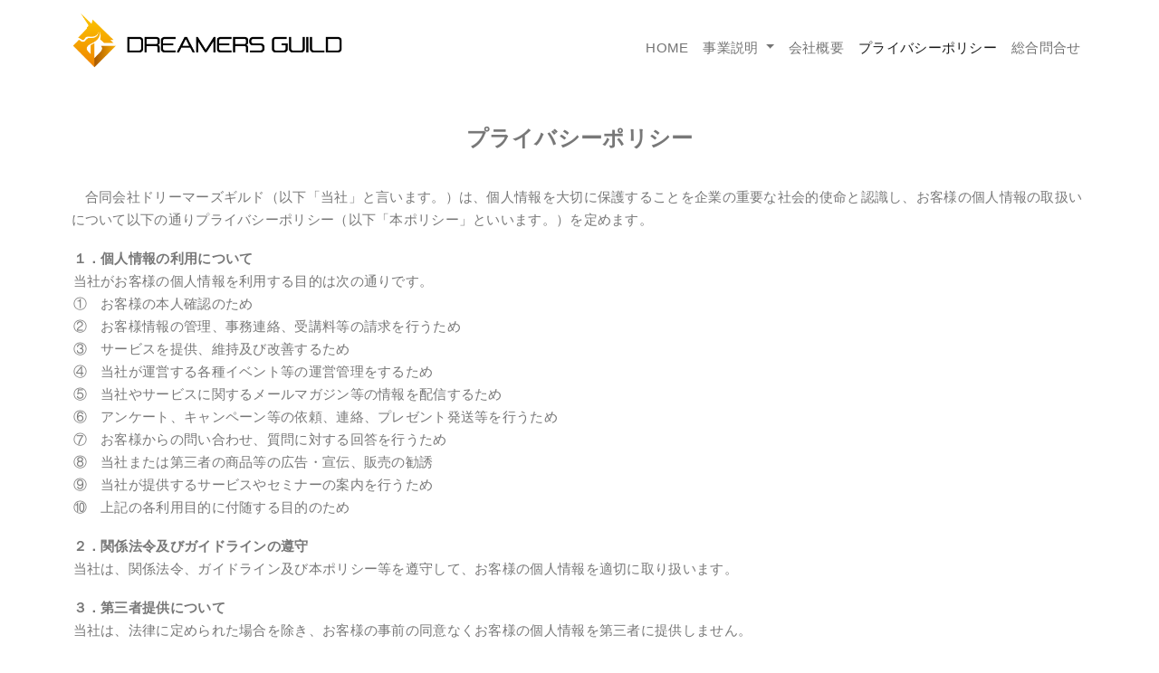

--- FILE ---
content_type: text/html
request_url: http://dreamersg.com/privacy.html
body_size: 4064
content:
<!DOCTYPE html>
<html class="no-js" lang="ja">
    <head>
      <!-- Google Tag Manager -->
      <script>(function(w,d,s,l,i){w[l]=w[l]||[];w[l].push({'gtm.start':
        new Date().getTime(),event:'gtm.js'});var f=d.getElementsByTagName(s)[0],
        j=d.createElement(s),dl=l!='dataLayer'?'&l='+l:'';j.async=true;j.src=
        'https://www.googletagmanager.com/gtm.js?id='+i+dl;f.parentNode.insertBefore(j,f);
        })(window,document,'script','dataLayer','GTM-WRRG7SN');</script>
      <!-- End Google Tag Manager -->
        <meta charset="utf-8"><meta http-equiv="X-UA-Compatible" content="IE=edge">
        <meta name="viewport" content="width=device-width, initial-scale=1">
        <meta name="description" content="合同会社ドリーマーズギルドのプライバシーポリシーです。">
        <meta name="keyword" content="ドリーマーズギルド,教育,学習塾,フリースクール,プログラミング教室,コードアドベンチャー">
        <link rel="icon" href="assets/images/favicon.ico">

        <title>プライバシーポリシー｜合同会社ドリーマーズギルド</title>
        <link rel="canonical" href="https://dreamersg.com/privacy.html">
        <link href="https://use.fontawesome.com/releases/v5.0.6/css/all.css" rel="stylesheet">
        <link href="https://cdn.jsdelivr.net/npm/bootstrap@5.0.2/dist/css/bootstrap.min.css" rel="stylesheet" integrity="sha384-EVSTQN3/azprG1Anm3QDgpJLIm9Nao0Yz1ztcQTwFspd3yD65VohhpuuCOmLASjC" crossorigin="anonymous">
        <link href="assets/css/style.css" rel="stylesheet">
    </head>
    <body id="top">
      <!-- Google Tag Manager (noscript) -->
      <noscript><iframe src="https://www.googletagmanager.com/ns.html?id=GTM-WRRG7SN"
        height="0" width="0" style="display:none;visibility:hidden"></iframe></noscript>
      <!-- End Google Tag Manager (noscript) -->
      <header>
        <div class="container">
          <nav class="navbar navbar-expand-lg navbar-light bg-white">
              <a class="navbar-brand" href="./"><img src="assets/images/logo.png" alt="logo"></a>

              <button class="navbar-toggler" type="button" data-bs-toggle="collapse" data-bs-target="#navbarSupportedContent" aria-controls="navbarSupportedContent" aria-expanded="false" aria-label="Toggle navigation">
                <span class="navbar-toggler-icon"></span>
              </button>

              <div class="collapse navbar-collapse" id="navbarSupportedContent">
                <ul class="navbar-nav ms-auto mt-3 mb-2 mb-lg-0">
                  <li class="nav-item">
                    <a class="nav-link" aria-current="page" href="./">HOME</a>
                  </li>
                  <li class="nav-item dropdown">
                    <a class="nav-link dropdown-toggle" href="#" id="navbarDropdown" role="button" data-bs-toggle="dropdown" aria-expanded="false">
                      事業説明
                    </a>
                    <ul class="dropdown-menu" aria-labelledby="navbarDropdown">
                      <li><a class="dropdown-item" href="https://codeadventure.jp/">コードアドベンチャー <i class="fas fa-external-link-alt"></i></a></li>
                      <li><hr class="dropdown-divider"></li>
                      <li><a class="dropdown-item" href="matutake.html">マツタケ塾</a></li>
                    </ul>
                  </li>
                  <li class="nav-item">
                    <a class="nav-link" href="company.html">会社概要</a>
                  </li>
                  <li class="nav-item">
                    <a class="nav-link active" href="privacy.html">プライバシーポリシー</a>
                  </li>
                  <li class="nav-item">
                    <a class="nav-link" href="contact.html">総合問合せ</a>
                  </li>
                </ul>
              </div>
            </nav>
        </div>
      </header>
        <main>
            <section id="privacy" class="privacy">
              <div class="container">
                <h1 class="privacy__ttl">プライバシーポリシー</h1>
                <div class="privacy" id="a-privacy">
                  <p class="privacy__heading">　合同会社ドリーマーズギルド（以下「当社」と言います。）は、個人情報を大切に保護することを企業の重要な社会的使命と認識し、お客様の個人情報の取扱いについて以下の通りプライバシーポリシー（以下「本ポリシー」といいます。）を定めます。</p>
                  <ul class="privacy__box">
                    <li class="privacy__box-item"> 
                      <p class="privacy__box-item_ttl">１．個人情報の利用について</p>当社がお客様の個人情報を利用する目的は次の通りです。<br>①　お客様の本人確認のため<br>②　お客様情報の管理、事務連絡、受講料等の請求を行うため<br>③　サービスを提供、維持及び改善するため<br>④　当社が運営する各種イベント等の運営管理をするため<br>⑤　当社やサービスに関するメールマガジン等の情報を配信するため<br>⑥　アンケート、キャンペーン等の依頼、連絡、プレゼント発送等を行うため<br>⑦　お客様からの問い合わせ、質問に対する回答を行うため<br>⑧　当社または第三者の商品等の広告・宣伝、販売の勧誘<br>⑨　当社が提供するサービスやセミナーの案内を行うため<br>⑩　上記の各利用目的に付随する目的のため
                    </li>
                    <li class="privacy__box-item"> 
                      <p class="privacy__box-item_ttl">２．関係法令及びガイドラインの遵守</p>当社は、関係法令、ガイドライン及び本ポリシー等を遵守して、お客様の個人情報を適切に取り扱います。
                    </li>
                    <li class="privacy__box-item"> 
                      <p class="privacy__box-item_ttl">３．第三者提供について </p>当社は、法律に定められた場合を除き、お客様の事前の同意なくお客様の個人情報を第三者に提供しません。　
                    </li>
                    <li class="privacy__box-item"> 
                      <p class="privacy__box-item_ttl">
                          ４．個人情報の開示、訂正、利用停止等</p>⑴　当社は、お客様から当該お客様本人の個人情報の開示のご請求を受けた場合には、本人確認の上、遅滞なく開示を行います。ただし、請求にかかる個人情報が存在しない場合又は法律に定められた除外事由に該当する場合にはこの限りではありません。<br>⑵　弊社は、会員様から個人情報の訂正及び利用停止を求められた場合、本人確認の上、必要な訂正及び利用停止を行います。なお、訂正及び利用停止を行わない旨の決定をした場合には、その旨を通知します。
                    </li>
                    <li class="privacy__box-item"> 
                      <p class="privacy__box-item_ttl">５．個人情報の安全管理措置について</p>	安心して個人情報をご提供いただけるように、個人情報の漏えい、滅失または毀損等の危険に対して、物理的、人的、技術的安全管理体制を整え、合理的な安全対策および予防・是正措置を講じます。
                    </li>
                    <li class="privacy__box-item"> 
                      <p class="privacy__box-item_ttl">６．個人情報の取り扱いの継続的改善について</p>	個人情報を適切に利用し、またその保護を徹底するため、適切な利用について継続的な見直しおよび改善を行います。
                    </li>
                    <li class="privacy__box-item"> 
                      <p class="privacy__box-item_ttl">７．個人情報に関するお問合せ窓口</p>	当社の個人情報の取り扱いに関するお問い合わせ等については、下記の窓口にて対応をいたします。<br>	事業者名：合同会社ドリーマーズギルド<br>	個人情報管理責任者：宮城島崇之<br>	連絡先：info@dreamersg.com
                    </li>
                  </ul>
                </div>
              </div>
            </section>

        </main>
        <footer>
          <div class="footer1">
            <div class="container">
              <div class="d-flex align-items-center justify-content-center">
                <div class="text-center me-4">
                  <a href="https://twitter.com/matsutakejuku?ref_src=twsrc%5Etfw%7Ctwcamp%5Eembeddedtimeline%7Ctwterm%5Eprofile%3Amatsutakejuku%7Ctwgr%[base64]&ref_url=https%3A%2F%2Fdreamersg.com%2F" target="_blank">
                    <img class="footer1__sns-img" src="assets/images/twitter-icon.svg" alt="twitter">
                  </a>
                  
                </div>
                <div class="text-center">
                  <a href="https://www.facebook.com/camiyagishima" target="_blank">
                    <img class="footer1__sns-img" src="assets/images/facebook-icon.svg" alt="facebook">
                  </a>
                </div>
              </div>
            </div>

          </div>
          <div class="footer2">
            Copylight 2022 Dreamers Guild
          </div>
        </footer>
        <script src="https://cdn.jsdelivr.net/npm/bootstrap@5.0.2/dist/js/bootstrap.bundle.min.js" integrity="sha384-MrcW6ZMFYlzcLA8Nl+NtUVF0sA7MsXsP1UyJoMp4YLEuNSfAP+JcXn/tWtIaxVXM" crossorigin="anonymous"></script>
    </body>
</html>

--- FILE ---
content_type: text/css
request_url: http://dreamersg.com/assets/css/style.css
body_size: 1512
content:
html{
    scroll-behavior: smooth;
}
body{
    color:#787878;
    font-family: "Helvetica Neue",
        Arial,
        "Hiragino Kaku Gothic ProN",
        "Hiragino Sans",
        Meiryo,
        sans-serif;
    line-height: 1em;
    font-size:15px;
    letter-spacing: 0.02em;
}
h1{
    text-align: center;
    font-size:24px;
    font-weight: bold;
    padding-top:50px;
    padding-bottom:30px
}
h2 {
    margin-top:80px;
    margin-bottom: 20px;
    font-size: 23px;
    text-align: left;
    font-weight: 300;
}
h3{
    font-size: 18px;
    text-align: left;
    font-weight: bold;
}
h4{
    margin-top:30px;
    font-size: 18px;
    background:#787878;
    color:white;
    padding:8px;
    text-align: left;
    font-weight: bold;
}
p{
    line-height: 1.6875em;
    margin-bottom:0;
}
a{
    color:#787878;
}
th,td{
    color:#787878;
    
}
img{
    width:100%;
    height:auto;
}
.mt-80px{
    margin-top:80px;
}
/* bootstrap
-------------------------------------------*/
.container{
    max-width:1147px;
}
/* header
-------------------------------------------*/
.navbar-brand{
    width:300px;
}
.navbar-toggler {
    margin: 0 0 0 auto;
}
@media screen and (max-width:576px){
    .navbar-brand{
        width:240px;
    }
}


/* fv
-------------------------------------------*/
#carouselExampleIndicators {
    box-shadow: 0 1px 3px rgb(0 0 0 / 30%);
}
.carousel-control-prev,.carousel-control-next {
    border: none;
    background:transparent;
}
.carousel-control-prev-icon,.carousel-control-next-icon{
    color:#787878;
    font-size:20px;
    background:none;
}
.carousel-indicator {
    border: none;
    background: #efefef;
    width: 30px;
    margin-right: 4px;
    margin-left: 4px;
}
.carousel-indicator.active{
    background:#333;
}
/* service
-------------------------------------------*/
.service{
    margin-top:80px;
}
.service__ttl{
    margin-top:0;
}
.service__txt {
    margin-bottom: 15px;
    line-height: 1.6;
}
.service__item-img{
    max-width:300px;
}
.service__item-txt {
    font-size: 15px;
    margin-bottom: 14px;
}
.service__item-link{
    text-align: right;
    font-size:13px;
}
@media screen and (max-width:768px){
    .service__item-img{
        margin-bottom:10px;
    }

}
/* greeting
-------------------------------------------*/
.greeting{
    margin-top:80px
}
.greeting__txt-name {
    font-weight: 300;
    font-size: 24px;
    line-height: 1.2;
    letter-spacing: 0.05em;
    margin-bottom:10px;
}
.greeting__txt-name span{
    font-size:15px;
    line-height: 1;
}
.greeting__txt-namesub{
    font-size:15px;
    margin-bottom:10px;
}
.greeting__txt-detail{
    margin-top:30px;
}
.greeting__img{
    width:300px;
    height:auto;
    max-width: 100%;
    margin:0 auto;
}
@media screen and (max-width:768px){
    .greeting__img{
        margin-right:0;
        margin-bottom:10px;
    }
}


/* footer
-------------------------------------------*/
footer{
    padding-top:70px;
}
.footer1__sns-img{
    width:27px;
    height:auto;
    transition:all 0.3s;
}
.footer1__sns-img:hover{
    opacity:0.7;
}
.footer2{
    margin:30px 0;
    font-size:12px;
    text-align: center;
}


/* privacy
-------------------------------------------*/
.privacy__box {
    list-style: none;
    padding-left: 2px;
}
.privacy__box-item{
    line-height: 1.6875em;
}
.privacy__box-item_ttl{
    font-weight: bold;
    margin-top:18px;
}

/* company
-------------------------------------------*/
.company{
    font-size:15px;
}
.company__tbl{
    margin-bottom:30px;
}
.company__tbl th{
    min-width: 100px;
}
.company__tbl td{
    line-height: 1.5;
}
.company__map{
    width:100%;
}

@media screen and (min-width:769px){
    .company__tbl th,.company__tbl td{
        border-top:solid 1px #fafafa;
    }
}
@media screen and (max-width:768px){
    .company__tbl th,.company__tbl td{
        width:100%;
        display: block;
    }
    .company__tbl th {
        background: #fafafa;
    }

}

/* contact
-------------------------------------------*/
.must{
    background:#c8c8c8;
    color:white;
    font-size:12px;
    padding:2px 7px;
}
dd{
    margin-bottom:30px;
}
dt {
    margin-bottom: 6px;
}
.mfp_colored{
    background:white;
}
form input[type=text], form input[type=tel], form input[type=email], form textarea {
    width: 100%;
    font-size: 16px;
    padding: 5px;
    border: 1px solid #abadb3;
    display: block;
    border-radius: 3px;
}
input[type=radio] {
    margin-bottom: 10px;
}
::placeholder{
    color:#abadb3;
}
.form__agree-label {
    margin-bottom: 0;
    margin-left: 11px;
}
.form__privacy {
    text-align: center;
    margin: 20px auto 10px;
}
.form__privacy a{
    text-decoration: underline;
    font-weight: bold;
}
.btn{
    margin-top:30px;
    width:100%;
}
.full_width{
    display:block;
}

@media screen and (max-width:768px){
    .contact__tbl th,.contact__tbl td{
        width:100%;
        display: block;
    }
    .contact__tbl th {
        background: #fafafa;
    }
}


/* matutake
-------------------------------------------*/
.matutake__img{
    box-shadow: 0 1px 3px rgb(0 0 0 / 30%);
}
.matutake__txt-common{
    margin-bottom:14px;
}
.matutake__ilust {
    height: 200px;
    width: auto;
}
.matutake__ilust img{
    height:100%;
    width:auto;
}
.price__scrollTable{
    overflow: auto;
    white-space: nowrap;

}
.price__table{
    margin-top:10px;
}
.price__table span{
    font-size:13px;
}
.price__table th{
    background:#efefef;
}
.price__table td, .price__table th {
    vertical-align: middle;
    text-align: center;
}
hr{
    margin-top:40px;
    margin-bottom:40px;
}
.kome {
    font-size: 14px;
    line-height: 1.4;
}
.kome span {
    font-size: 12px;
}
.price__ttl-courcesub {
    font-size: 15px;
    letter-spacing: 0.01em;
}

--- FILE ---
content_type: image/svg+xml
request_url: http://dreamersg.com/assets/images/facebook-icon.svg
body_size: 388
content:
<svg xmlns="http://www.w3.org/2000/svg" viewBox="0 0 54 54"><defs><style>.cls-1{fill:#fff;}</style></defs><g id="レイヤー_2" data-name="レイヤー 2"><g id="foot"><path d="M54,27A27,27,0,1,0,22.78,53.67V34.8H15.93V27h6.85V21.05c0-6.77,4-10.5,10.2-10.5a42.08,42.08,0,0,1,6,.52v6.65h-3.4c-3.36,0-4.4,2.08-4.4,4.22V27h7.49l-1.2,7.8H31.22V53.67A27,27,0,0,0,54,27Z"/><path class="cls-1" d="M37.51,34.8l1.2-7.8H31.22V21.94c0-2.14,1-4.22,4.4-4.22H39V11.07a42.08,42.08,0,0,0-6-.52c-6.17,0-10.2,3.73-10.2,10.5V27H15.93v7.8h6.85V53.67a27.15,27.15,0,0,0,8.44,0V34.8Z"/></g></g></svg>

--- FILE ---
content_type: image/svg+xml
request_url: http://dreamersg.com/assets/images/twitter-icon.svg
body_size: 348
content:
<svg xmlns="http://www.w3.org/2000/svg" viewBox="0 0 54 43.88"><g id="レイヤー_2" data-name="レイヤー 2"><g id="foot"><path id="Logo" d="M48.47,10.92c0,.48,0,1,0,1.43C48.5,27,37.36,43.88,17,43.88h0a31.36,31.36,0,0,1-17-5,21.26,21.26,0,0,0,2.64.16A22.23,22.23,0,0,0,16.4,34.31,11.09,11.09,0,0,1,6.05,26.62a11.26,11.26,0,0,0,5-.19A11.09,11.09,0,0,1,2.16,15.56v-.14a11,11,0,0,0,5,1.39A11.09,11.09,0,0,1,3.76,2,31.45,31.45,0,0,0,26.59,13.6,11.09,11.09,0,0,1,45.47,3.49a22.32,22.32,0,0,0,7-2.69,11.11,11.11,0,0,1-4.87,6.13A22.33,22.33,0,0,0,54,5.19,22.65,22.65,0,0,1,48.47,10.92Z"/></g></g></svg>